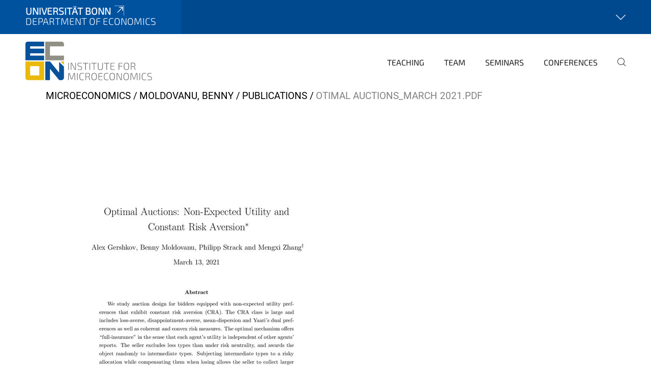

--- FILE ---
content_type: image/svg+xml
request_url: https://www.econ.uni-bonn.de/micro/en/@@logo?logo_type=logo_mobile
body_size: 2046
content:
<svg id="Ebene_1" data-name="Ebene 1" xmlns="http://www.w3.org/2000/svg" viewBox="0 0 199.20678 71.18161"><defs><style>.cls-1{fill:#909085;}.cls-2{fill:#07529a;}.cls-3{fill:#eab90c;}.cls-4{fill:#7a7a7a;}</style></defs><path class="cls-1" d="M66.3859,0H36.4209V34.199h34.216V25.667H45.1009V8.532h25.536V4.178A4.21511,4.21511,0,0,0,66.3859,0"/><path class="cls-2" d="M34.2163,0H4.2513A4.21511,4.21511,0,0,0,.0003,4.178V34.199h34.216V25.667H8.6803V21.365h25.536V12.833H8.6803V8.532h25.536Z"/><path class="cls-3" d="M34.216,36.365H0v30.02a4.21531,4.21531,0,0,0,4.251,4.179H34.216ZM8.681,44.897H25.536V62.032H8.681Z"/><polygon class="cls-3" points="70.637 36.365 64.299 36.365 70.637 42.586 70.637 36.365"/><path class="cls-2" d="M45.1013,36.3653h-8.681v34.199h8.681V49.9173l16.855,20.647h4.43a4.21531,4.21531,0,0,0,4.251-4.179V45.7503l-8.681-8.521v19.783Z"/><path class="cls-4" d="M114.37377,37.79831l1.48584,32.73926h-3.269l-1.3374-31.45166h-1.08936l-8.91552,26.7959a1.3587,1.3587,0,0,1-1.43653,1.08935h-3.269a1.48785,1.48785,0,0,1-1.48584-1.08935l-8.86572-26.7959H85.10131L83.81372,70.53757H80.54467l1.38672-32.73926a1.39148,1.39148,0,0,1,1.48633-1.43652h3.9126A1.339,1.339,0,0,1,88.717,37.501l7.479,22.28857c.54492,1.53565.99072,3.0708,1.48633,4.65576h1.04c.49511-1.585.8916-3.12011,1.436-4.75488l7.479-22.18945a1.38994,1.38994,0,0,1,1.43652-1.13916h3.91309A1.29038,1.29038,0,0,1,114.37377,37.79831Z"/><path class="cls-4" d="M127.39526,37.45163V40.374c0,.74268-.34668,1.04-1.04,1.04h-1.48633a.91891.91891,0,0,1-1.04-1.04V37.45163a.96275.96275,0,0,1,1.04-1.04h1.48633A.93971.93971,0,0,1,127.39526,37.45163Zm-.24756,33.08594h-3.0708V46.5156h3.0708Z"/><path class="cls-4" d="M153.09985,46.9614l-.4458,2.08007a50.93955,50.93955,0,0,0-6.439-.396c-6.24072,0-8.46972,2.22851-8.46972,9.85644,0,7.67725,2.229,9.90577,8.46972,9.90577a48.81265,48.81265,0,0,0,6.98389-.49512l.396,2.12988a29.44964,29.44964,0,0,1-7.92481,1.08936c-8.17236,0-11.24316-3.36768-11.24316-12.62989s3.0708-12.58056,11.293-12.58056A25.00973,25.00973,0,0,1,153.09985,46.9614Z"/><path class="cls-4" d="M162.45727,50.52731c3.66553-2.87255,7.23145-4.60595,10.59961-4.60595h1.04l-.396,2.97168h-1.189c-2.97168,0-5.64649,1.38672-9.708,3.71484V70.53757h-3.12012V46.5156h2.42676Z"/><path class="cls-4" d="M199.20678,58.55124c0,9.21289-2.92236,12.63037-10.9956,12.63037-8.07373,0-11.04541-3.41748-11.04541-12.63037,0-9.2124,2.97168-12.62988,11.04541-12.62988C196.28442,45.92136,199.20678,49.33884,199.20678,58.55124Zm-18.72217,0c0,7.57813,1.93164,9.90625,7.72657,9.90625,5.7456,0,7.72656-2.32812,7.72656-9.90625s-1.981-9.90576-7.72656-9.90576C182.41625,48.64548,180.48461,50.97312,180.48461,58.55124Z"/></svg>

--- FILE ---
content_type: image/svg+xml
request_url: https://www.econ.uni-bonn.de/micro/en/@@logo?logo_type=logo_mobile_navigation
body_size: 1954
content:
<svg id="Ebene_1" data-name="Ebene 1" xmlns="http://www.w3.org/2000/svg" viewBox="0 0 93.67975 93.68002"><defs><style>.cls-1{fill:none;}.cls-2{fill:#fff;}</style></defs><rect class="cls-1" width="93.67975" height="93.68002"/><path class="cls-2" d="M66.3859,0H36.4209V34.199h34.216V25.667H45.1009V8.532h25.536V4.178A4.21511,4.21511,0,0,0,66.3859,0"/><path class="cls-2" d="M34.2163,0H4.2513A4.21511,4.21511,0,0,0,.0003,4.178V34.199h34.216V25.667H8.6803V21.365h25.536V12.833H8.6803V8.532h25.536Z"/><path class="cls-2" d="M34.216,36.365H0v30.02a4.21531,4.21531,0,0,0,4.251,4.179H34.216ZM8.681,44.897H25.536V62.032H8.681Z"/><polygon class="cls-2" points="70.637 36.365 64.299 36.365 70.637 42.586 70.637 36.365"/><path class="cls-2" d="M45.1013,36.3653h-8.681v34.199h8.681V49.9173l16.855,20.647h4.43a4.21531,4.21531,0,0,0,4.251-4.179V45.7503l-8.681-8.521v19.783Z"/><path class="cls-2" d="M20.13782,73.80758l.88449,19.489h-1.946l-.79613-18.72257h-.64847L12.32447,90.52515a.80881.80881,0,0,1-.85514.64847h-1.946a.88569.88569,0,0,1-.88449-.64847L3.36124,74.57406H2.71248L1.946,93.29663H0l.82549-19.489a.82832.82832,0,0,1,.88478-.85514h2.3291a.797.797,0,0,1,.82548.67812L9.317,86.89853c.32438.91414.58976,1.828.88478,2.77148h.61912c.29473-.94349.53075-1.85734.85484-2.83049l4.45211-13.209a.82742.82742,0,0,1,.85514-.67812h2.32938A.76814.76814,0,0,1,20.13782,73.80758Z"/><path class="cls-2" d="M27.88926,73.6012v1.73963c0,.4421-.20637.61912-.61911.61912h-.88478a.547.547,0,0,1-.61912-.61912V73.6012a.5731.5731,0,0,1,.61912-.61911h.88478A.55938.55938,0,0,1,27.88926,73.6012ZM27.7419,93.29663h-1.828V78.99681h1.828Z"/><path class="cls-2" d="M43.19072,79.26219l-.26538,1.23823a30.32167,30.32167,0,0,0-3.833-.23573c-3.715,0-5.04187,1.32659-5.04187,5.86735,0,4.57012,1.32688,5.89672,5.04187,5.89672a29.05663,29.05663,0,0,0,4.15737-.29474l.23573,1.26788a17.53087,17.53087,0,0,1-4.71748.64847c-4.86486,0-6.69285-2.00471-6.69285-7.51833s1.828-7.489,6.72249-7.489A14.88778,14.88778,0,0,1,43.19072,79.26219Z"/><path class="cls-2" d="M48.761,81.38491c2.182-1.71,4.30474-2.74184,6.30975-2.74184h.61911l-.23572,1.769h-.70777c-1.769,0-3.36125.82548-5.779,2.21137v10.6732H47.11V78.99681h1.4446Z"/><path class="cls-2" d="M70.6373,86.1614c0,5.48426-1.73963,7.51862-6.54548,7.51862-4.80613,0-6.57512-2.03436-6.57512-7.51862,0-5.484,1.769-7.51833,6.57512-7.51833C68.89767,78.64307,70.6373,80.67743,70.6373,86.1614Zm-11.14495,0c0,4.51111,1.14987,5.897,4.59947,5.897,3.42025,0,4.59948-1.38589,4.59948-5.897s-1.17923-5.89671-4.59948-5.89671C60.64222,80.26469,59.49235,81.65029,59.49235,86.1614Z"/></svg>

--- FILE ---
content_type: image/svg+xml
request_url: https://www.econ.uni-bonn.de/micro/en/@@logo?logo_type=logo_desktop
body_size: 14155
content:
<svg id="Ebene_1" data-name="Ebene 1" xmlns="http://www.w3.org/2000/svg" viewBox="0 0 232.20971 70.80856"><defs><style>.cls-1{fill:#909085;}.cls-2{fill:#07529a;}.cls-3{fill:#eab90c;}.cls-4{fill:#7a7a7a;}</style></defs><path class="cls-1" d="M66.3859,0H36.4209V34.199h34.216V25.667H45.1009V8.532h25.536V4.178A4.21511,4.21511,0,0,0,66.3859,0"/><path class="cls-2" d="M34.2163,0H4.2513A4.21511,4.21511,0,0,0,.0003,4.178V34.199h34.216V25.667H8.6803V21.365h25.536V12.833H8.6803V8.532h25.536Z"/><path class="cls-3" d="M34.216,36.365H0v30.02a4.21531,4.21531,0,0,0,4.251,4.179H34.216ZM8.681,44.897H25.536V62.032H8.681Z"/><polygon class="cls-3" points="70.637 36.365 64.299 36.365 70.637 42.586 70.637 36.365"/><path class="cls-2" d="M45.1013,36.3653h-8.681v34.199h8.681V49.9173l16.855,20.647h4.43a4.21531,4.21531,0,0,0,4.251-4.179V45.7503l-8.681-8.521v19.783Z"/><path class="cls-4" d="M79.64331,38.87741v12.9375H78.42456V38.87741Z"/><path class="cls-4" d="M92.74926,38.87741V51.29q0,.52515-.50586.5249H90.9309a.624.624,0,0,1-.60009-.4126l-4.9502-9.8247q-.16845-.356-.375-.77832a8.29241,8.29241,0,0,1-.3374-.77832h-.35645c.0127.25048.022.50634.02832.769q.00952.39331.00928.7876v10.2373H83.13061V39.40231a.464.464,0,0,1,.5249-.5249h1.25635a.62551.62551,0,0,1,.6001.4126l4.7998,9.6001q.20655.3933.43164.853.22487.45924.43116.89063h.39355q-.03735-.9375-.0376-1.85645v-9.8999Z"/><path class="cls-4" d="M99.68676,38.65231q.90015.01905,1.84668.08448a14.94323,14.94323,0,0,1,1.88428.25293l-.09375.90039q-.82472-.0564-1.76221-.09375-.93824-.03737-1.81885-.0376a10.00236,10.00236,0,0,0-1.66894.1123,1.31527,1.31527,0,0,0-.9375.59082,3.17014,3.17014,0,0,0-.29981,1.603,2.685,2.685,0,0,0,.4126,1.69678,2.28714,2.28714,0,0,0,1.36865.68457l2.71875.5625a3.07216,3.07216,0,0,1,2.03418,1.14355,4.25623,4.25623,0,0,1,.57227,2.39991,4.37942,4.37942,0,0,1-.45947,2.25976,2.22464,2.22464,0,0,1-1.3877.98438,9.49263,9.49263,0,0,1-2.353.24365q-.67528,0-1.66894-.05615a22.38632,22.38632,0,0,1-2.26856-.2627l.09375-.8999q.95655.03735,1.59375.06543.63722.02856,1.1626.0376.52441.00951,1.125.00927a7.49269,7.49269,0,0,0,1.7251-.1875,1.37007,1.37007,0,0,0,.90918-.6748,3.36551,3.36551,0,0,0,.272-1.5376,3.74294,3.74294,0,0,0-.1875-1.32178,1.43365,1.43365,0,0,0-.58154-.72216,3.20241,3.20241,0,0,0-1.03125-.375l-2.75586-.58106a2.92515,2.92515,0,0,1-1.95947-1.13428,4.18515,4.18515,0,0,1-.57178-2.353,4.47008,4.47008,0,0,1,.44043-2.25977,2.02858,2.02858,0,0,1,1.3501-.92773A10.62144,10.62144,0,0,1,99.68676,38.65231Z"/><path class="cls-4" d="M115.28637,38.87741v1.0874h-4.3125v11.8501h-1.2373V39.96481h-4.29395v-1.0874Z"/><path class="cls-4" d="M118.71752,38.87741v12.9375h-1.21875V38.87741Z"/><path class="cls-4" d="M130.77368,38.87741v1.0874h-4.3125v11.8501h-1.23731V39.96481h-4.29394v-1.0874Z"/><path class="cls-4" d="M142.09887,38.87741v8.044a8.1795,8.1795,0,0,1-.45019,2.981,3.04438,3.04438,0,0,1-1.44385,1.64063,5.81335,5.81335,0,0,1-2.6626.51562,6.09712,6.09712,0,0,1-2.728-.51562,3.02007,3.02007,0,0,1-1.47168-1.64063,8.169,8.169,0,0,1-.45019-2.98095v-8.044h1.21875v8.044a7.006,7.006,0,0,0,.32812,2.38086,2.23147,2.23147,0,0,0,1.06885,1.26562,5.27672,5.27672,0,0,0,3.95606,0,2.23326,2.23326,0,0,0,1.06884-1.26562,7.00593,7.00593,0,0,0,.32813-2.38086v-8.044Z"/><path class="cls-4" d="M154.06127,38.87741v1.0874h-4.3125v11.8501h-1.2373V39.96481h-4.29395v-1.0874Z"/><path class="cls-4" d="M158.449,38.85886q1.3872,0,2.79346.01855,1.40625.01905,2.73779.09375l-.05664.95606H158.655q-1.27514,0-1.2749,1.33154v3.1875h5.79346v.99365h-5.79346v3.99365q0,1.34986,1.2749,1.3501h5.26856l.05664.9375q-1.33155.07544-2.73779.09375t-2.79346.01856a2.34541,2.34541,0,0,1-1.65967-.58106,2.0168,2.0168,0,0,1-.62793-1.55615v-8.7002a2.01752,2.01752,0,0,1,.62793-1.55615A2.3476,2.3476,0,0,1,158.449,38.85886Z"/><path class="cls-4" d="M173.18579,38.85886q1.34985,0,2.71875.01855,1.36817.01905,2.66259.09375l-.07519.95606h-5.00635a1.18526,1.18526,0,0,0-1.3501,1.33154v3.3374h5.625v.99365h-5.625v6.2251h-1.2373V41.05222a2.09436,2.09436,0,0,1,.62793-1.603A2.3255,2.3255,0,0,1,173.18579,38.85886Z"/><path class="cls-4" d="M185.37329,38.63376a5.82574,5.82574,0,0,1,2.93457.63721,3.59414,3.59414,0,0,1,1.5747,2.10009,13.22767,13.22767,0,0,1,.47852,3.9751,13.22546,13.22546,0,0,1-.47852,3.9751,3.59264,3.59264,0,0,1-1.5747,2.1001,7.075,7.075,0,0,1-5.86866,0,3.62909,3.62909,0,0,1-1.58447-2.1001,12.9839,12.9839,0,0,1-.48779-3.9751,12.98607,12.98607,0,0,1,.48779-3.9751A3.63063,3.63063,0,0,1,182.4392,39.271,5.82251,5.82251,0,0,1,185.37329,38.63376Zm0,1.106a3.98225,3.98225,0,0,0-2.19385.52539,2.93666,2.93666,0,0,0-1.15283,1.75293,12.70658,12.70658,0,0,0-.34717,3.32812,12.70416,12.70416,0,0,0,.34717,3.32813,2.93372,2.93372,0,0,0,1.15283,1.75293,4.84306,4.84306,0,0,0,4.38769,0,2.93852,2.93852,0,0,0,1.15332-1.75293,12.72838,12.72838,0,0,0,.34668-3.32813,12.73079,12.73079,0,0,0-.34668-3.32812,2.94147,2.94147,0,0,0-1.15332-1.75293A3.98334,3.98334,0,0,0,185.37329,39.73972Z"/><path class="cls-4" d="M197.71069,38.70847a6.81757,6.81757,0,0,1,2.32519.32812,2.27051,2.27051,0,0,1,1.28418,1.125,5.11473,5.11473,0,0,1,.40332,2.25977,4.19474,4.19474,0,0,1-.55322,2.40918,2.57749,2.57749,0,0,1-1.82812.96582v.0747a1.9922,1.9922,0,0,1,.8999.61866,3.2307,3.2307,0,0,1,.63769,1.21875l1.3125,4.10644h-1.3125l-1.23779-4.06885a2.35876,2.35876,0,0,0-.731-1.14355,1.855,1.855,0,0,0-1.144-.3374q-1.03125,0-1.82812-.00977-.79687-.00879-1.35938-.02783v5.5874h-1.21875V38.87741q.6753-.0747,1.28467-.1123.60864-.03737,1.33105-.04688Q196.69775,38.70871,197.71069,38.70847Zm-.0376,1.08789h-1.73437q-.79687,0-1.35938.01855v5.38135h3.09375a4.98391,4.98391,0,0,0,1.65967-.25342,1.51144,1.51144,0,0,0,.87158-.82471,5.28335,5.28335,0,0,0,0-3.29052,1.48348,1.48348,0,0,0-.87158-.80664A4.93881,4.93881,0,0,0,197.67309,39.79636Z"/><path class="cls-4" d="M90.42456,57.62741q.52513,0,.5249.544l.5625,12.39355H90.27465l-.50634-11.90625h-.4126l-3.375,10.14356a.51145.51145,0,0,1-.54346.41259H84.19946a.54028.54028,0,0,1-.5625-.41259L80.281,58.65866h-.4126l-.4873,11.90625H78.14331l.5249-12.39355a.49955.49955,0,0,1,.5625-.544h1.48144a.50592.50592,0,0,1,.52491.43115l2.83154,8.4375q.16845.45045.29053.88135.12158.4314.272.88135h.39355q.13112-.45043.2627-.89063.13037-.44017.28125-.90966l2.831-8.39991a.51646.51646,0,0,1,.544-.43115Z"/><path class="cls-4" d="M95.93676,57.62741v12.9375H94.718V57.62741Z"/><path class="cls-4" d="M103.90551,57.40231a17.39535,17.39535,0,0,1,1.9126.08448,12.97891,12.97891,0,0,1,1.51855.272l-.1499.9375q-.5625-.07472-1.03125-.11279-.46875-.03737-.99365-.06543-.52515-.02784-1.25635-.02832a3.92551,3.92551,0,0,0-2.19385.53466,2.93485,2.93485,0,0,0-1.14355,1.75293,12.93688,12.93688,0,0,0-.33789,3.31885,12.93428,12.93428,0,0,0,.33789,3.31885,2.93485,2.93485,0,0,0,1.14355,1.75293,3.92551,3.92551,0,0,0,2.19385.53467q1.16235,0,1.96875-.05664.80566-.05567,1.57471-.16846l.15039.91846a11.48893,11.48893,0,0,1-1.62207.30029,19.06151,19.06151,0,0,1-2.07178.09375,5.70219,5.70219,0,0,1-2.92529-.647,3.68483,3.68483,0,0,1-1.57471-2.10938,12.82934,12.82934,0,0,1-.48779-3.9375,12.82934,12.82934,0,0,1,.48779-3.9375,3.68477,3.68477,0,0,1,1.57471-2.10937A5.70208,5.70208,0,0,1,103.90551,57.40231Z"/><path class="cls-4" d="M114.405,57.45847a6.81759,6.81759,0,0,1,2.3252.32812,2.27054,2.27054,0,0,1,1.28418,1.125,5.11487,5.11487,0,0,1,.40332,2.25977,4.19474,4.19474,0,0,1-.55322,2.40918,2.57752,2.57752,0,0,1-1.82813.96582v.0747a1.99215,1.99215,0,0,1,.8999.61866,3.23057,3.23057,0,0,1,.6377,1.21875l1.3125,4.10644H117.574l-1.23779-4.06885a2.35884,2.35884,0,0,0-.731-1.14355,1.855,1.855,0,0,0-1.144-.3374q-1.03125,0-1.82813-.00977-.79687-.00879-1.35937-.02783v5.5874h-1.21875V57.62741q.67529-.0747,1.28466-.1123.60866-.03737,1.33106-.04688Q113.39209,57.45871,114.405,57.45847Zm-.03759,1.08789h-1.73438q-.79687,0-1.35937.01855v5.38135h3.09375a4.98385,4.98385,0,0,0,1.65966-.25342,1.51146,1.51146,0,0,0,.87159-.82471,5.28354,5.28354,0,0,0,0-3.29052,1.4835,1.4835,0,0,0-.87159-.80664A4.93874,4.93874,0,0,0,114.36743,58.54636Z"/><path class="cls-4" d="M126.06762,57.38376a5.82569,5.82569,0,0,1,2.93457.63721,3.59411,3.59411,0,0,1,1.57471,2.10009,13.22771,13.22771,0,0,1,.47851,3.9751,13.2255,13.2255,0,0,1-.47851,3.9751,3.59261,3.59261,0,0,1-1.57471,2.1001,7.07493,7.07493,0,0,1-5.86865,0,3.629,3.629,0,0,1-1.58447-2.1001,12.98355,12.98355,0,0,1-.4878-3.9751,12.98572,12.98572,0,0,1,.4878-3.9751,3.63055,3.63055,0,0,1,1.58447-2.10009A5.82247,5.82247,0,0,1,126.06762,57.38376Zm0,1.106a3.98227,3.98227,0,0,0-2.19385.52539,2.93674,2.93674,0,0,0-1.15283,1.75293,12.707,12.707,0,0,0-.34717,3.32812,12.70459,12.70459,0,0,0,.34717,3.32813,2.93381,2.93381,0,0,0,1.15283,1.75293,4.84308,4.84308,0,0,0,4.3877,0,2.93857,2.93857,0,0,0,1.15332-1.75293,12.72838,12.72838,0,0,0,.34668-3.32813,12.73079,12.73079,0,0,0-.34668-3.32812,2.94151,2.94151,0,0,0-1.15332-1.75293A3.98338,3.98338,0,0,0,126.06762,58.48972Z"/><path class="cls-4" d="M136.23022,57.60886q1.3872,0,2.79346.01855,1.40625.01905,2.73779.09375l-.05664.95606h-5.26856q-1.27514,0-1.2749,1.33154v3.1875h5.79346v.99365h-5.79346v3.99365q0,1.34987,1.2749,1.3501h5.26856l.05664.9375q-1.33155.07543-2.73779.09375t-2.79346.01856a2.34541,2.34541,0,0,1-1.65967-.58106,2.0168,2.0168,0,0,1-.62793-1.55615v-8.7002a2.01752,2.01752,0,0,1,.62793-1.55615A2.3476,2.3476,0,0,1,136.23022,57.60886Z"/><path class="cls-4" d="M148.86743,57.40231a17.39527,17.39527,0,0,1,1.91259.08448,12.97869,12.97869,0,0,1,1.51856.272l-.1499.9375q-.5625-.07472-1.03125-.11279-.46875-.03737-.99366-.06543-.52514-.02784-1.25634-.02832a3.92549,3.92549,0,0,0-2.19385.53466A2.93481,2.93481,0,0,0,145.53,60.77731a12.93733,12.93733,0,0,0-.33789,3.31885A12.93473,12.93473,0,0,0,145.53,67.415a2.93481,2.93481,0,0,0,1.14356,1.75293,3.92548,3.92548,0,0,0,2.19385.53467q1.16235,0,1.96875-.05664.80566-.05567,1.5747-.16846l.15039.91846a11.48867,11.48867,0,0,1-1.62207.30029,19.06144,19.06144,0,0,1-2.07177.09375,5.70223,5.70223,0,0,1-2.9253-.647,3.68481,3.68481,0,0,1-1.5747-2.10938,12.829,12.829,0,0,1-.4878-3.9375,12.829,12.829,0,0,1,.4878-3.9375,3.68476,3.68476,0,0,1,1.5747-2.10937A5.70212,5.70212,0,0,1,148.86743,57.40231Z"/><path class="cls-4" d="M159.29223,57.38376a5.82569,5.82569,0,0,1,2.93457.63721,3.59411,3.59411,0,0,1,1.57471,2.10009,13.22771,13.22771,0,0,1,.47851,3.9751,13.2255,13.2255,0,0,1-.47851,3.9751,3.59261,3.59261,0,0,1-1.57471,2.1001,7.07493,7.07493,0,0,1-5.86865,0,3.629,3.629,0,0,1-1.58447-2.1001,12.98355,12.98355,0,0,1-.4878-3.9751,12.98572,12.98572,0,0,1,.4878-3.9751,3.63055,3.63055,0,0,1,1.58447-2.10009A5.82247,5.82247,0,0,1,159.29223,57.38376Zm0,1.106a3.98227,3.98227,0,0,0-2.19385.52539,2.93674,2.93674,0,0,0-1.15283,1.75293,12.707,12.707,0,0,0-.34717,3.32812,12.70459,12.70459,0,0,0,.34717,3.32813,2.93381,2.93381,0,0,0,1.15283,1.75293,4.84308,4.84308,0,0,0,4.3877,0,2.93857,2.93857,0,0,0,1.15332-1.75293,12.72838,12.72838,0,0,0,.34668-3.32813,12.73079,12.73079,0,0,0-.34668-3.32812,2.94151,2.94151,0,0,0-1.15332-1.75293A3.98338,3.98338,0,0,0,159.29223,58.48972Z"/><path class="cls-4" d="M176.89819,57.62741V70.04q0,.52515-.50586.5249h-1.3125a.624.624,0,0,1-.6001-.4126l-4.95019-9.8247q-.16847-.356-.375-.77832a8.29531,8.29531,0,0,1-.33741-.77832h-.35644c.01269.25048.022.50634.02832.769q.00952.39331.00928.7876v10.2373h-1.21875V58.15231a.464.464,0,0,1,.5249-.5249h1.25635a.6255.6255,0,0,1,.60009.4126l4.79981,9.6001q.20653.3933.43164.853.22485.45924.43115.89063h.39356q-.03737-.9375-.0376-1.85645v-9.8999Z"/><path class="cls-4" d="M184.88549,57.38376a5.82569,5.82569,0,0,1,2.93457.63721,3.59411,3.59411,0,0,1,1.57471,2.10009,13.22767,13.22767,0,0,1,.47852,3.9751,13.22546,13.22546,0,0,1-.47852,3.9751,3.59261,3.59261,0,0,1-1.57471,2.1001,7.07493,7.07493,0,0,1-5.86865,0,3.62909,3.62909,0,0,1-1.58447-2.1001,12.98359,12.98359,0,0,1-.48779-3.9751,12.98576,12.98576,0,0,1,.48779-3.9751,3.63063,3.63063,0,0,1,1.58447-2.10009A5.8225,5.8225,0,0,1,184.88549,57.38376Zm0,1.106a3.98221,3.98221,0,0,0-2.19384.52539,2.93671,2.93671,0,0,0-1.15284,1.75293,12.70707,12.70707,0,0,0-.34716,3.32812,12.70466,12.70466,0,0,0,.34716,3.32813,2.93377,2.93377,0,0,0,1.15284,1.75293,4.84306,4.84306,0,0,0,4.38769,0,2.93852,2.93852,0,0,0,1.15332-1.75293,12.72838,12.72838,0,0,0,.34668-3.32813,12.73079,12.73079,0,0,0-.34668-3.32812,2.94147,2.94147,0,0,0-1.15332-1.75293A3.98338,3.98338,0,0,0,184.88549,58.48972Z"/><path class="cls-4" d="M204.8728,57.62741q.52515,0,.5249.544l.5625,12.39355h-1.2373l-.50635-11.90625h-.4126l-3.375,10.14356a.51145.51145,0,0,1-.54346.41259H198.6477a.54028.54028,0,0,1-.5625-.41259l-3.356-10.14356h-.41259l-.48731,11.90625h-1.23779l.5249-12.39355a.49956.49956,0,0,1,.5625-.544h1.48145a.50591.50591,0,0,1,.5249.43115l2.83154,8.4375q.16847.45045.29053.88135.12158.4314.272.88135h.39356q.1311-.45043.26269-.89063.13036-.44017.28125-.90966l2.83106-8.39991a.51644.51644,0,0,1,.54394-.43115Z"/><path class="cls-4" d="M210.385,57.62741v12.9375h-1.21875V57.62741Z"/><path class="cls-4" d="M218.35375,57.40231a17.39535,17.39535,0,0,1,1.9126.08448,12.97906,12.97906,0,0,1,1.51856.272l-.14991.9375q-.5625-.07472-1.03125-.11279-.46875-.03737-.99365-.06543-.52515-.02784-1.25635-.02832a3.92547,3.92547,0,0,0-2.19384.53466,2.93481,2.93481,0,0,0-1.14356,1.75293,12.93688,12.93688,0,0,0-.33789,3.31885,12.93428,12.93428,0,0,0,.33789,3.31885,2.93481,2.93481,0,0,0,1.14356,1.75293,3.92547,3.92547,0,0,0,2.19384.53467q1.16237,0,1.96875-.05664.80567-.05567,1.57471-.16846l.15039.91846a11.48893,11.48893,0,0,1-1.62207.30029,19.06151,19.06151,0,0,1-2.07178.09375,5.70221,5.70221,0,0,1-2.92529-.647,3.68483,3.68483,0,0,1-1.57471-2.10938,12.82934,12.82934,0,0,1-.48779-3.9375,12.82934,12.82934,0,0,1,.48779-3.9375,3.68477,3.68477,0,0,1,1.57471-2.10937A5.70211,5.70211,0,0,1,218.35375,57.40231Z"/><path class="cls-4" d="M227.95336,57.40231q.90015.01905,1.84668.08448a14.94323,14.94323,0,0,1,1.88428.25293l-.09375.90039q-.8247-.0564-1.76221-.09375-.93822-.03737-1.81884-.0376a10.00258,10.00258,0,0,0-1.66895.1123,1.31531,1.31531,0,0,0-.9375.59082,3.17016,3.17016,0,0,0-.2998,1.603,2.685,2.685,0,0,0,.41259,1.69678,2.28717,2.28717,0,0,0,1.36866.68457l2.71875.5625a3.07221,3.07221,0,0,1,2.03418,1.14355,4.25631,4.25631,0,0,1,.57226,2.39991,4.37942,4.37942,0,0,1-.45947,2.25976,2.22461,2.22461,0,0,1-1.3877.98438,9.49259,9.49259,0,0,1-2.353.24365q-.6753,0-1.66895-.05615a22.38583,22.38583,0,0,1-2.26855-.2627l.09375-.8999q.95653.03735,1.59375.06543.6372.02856,1.16259.0376.52441.00951,1.125.00927a7.49269,7.49269,0,0,0,1.7251-.1875,1.37005,1.37005,0,0,0,.90918-.6748,3.36551,3.36551,0,0,0,.272-1.5376,3.74271,3.74271,0,0,0-.1875-1.32178,1.4336,1.4336,0,0,0-.58154-.72216,3.20232,3.20232,0,0,0-1.03125-.375l-2.75586-.58106a2.92515,2.92515,0,0,1-1.95947-1.13428,4.18515,4.18515,0,0,1-.57178-2.353,4.47018,4.47018,0,0,1,.44043-2.25977,2.02858,2.02858,0,0,1,1.3501-.92773A10.62151,10.62151,0,0,1,227.95336,57.40231Z"/></svg>